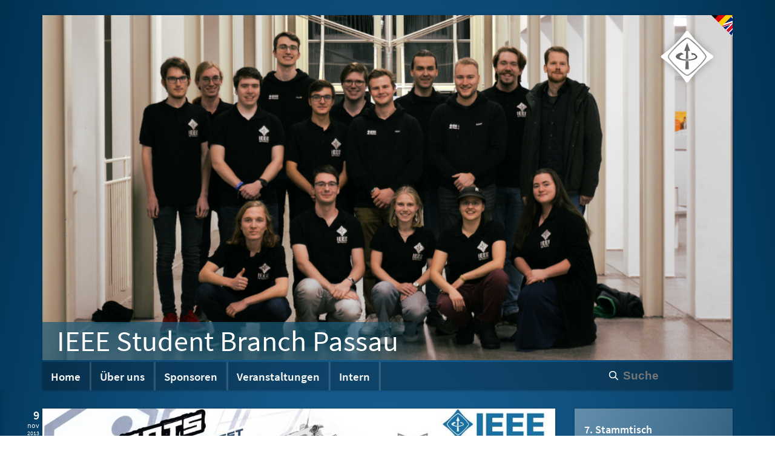

--- FILE ---
content_type: text/html
request_url: https://ieee.uni-passau.de/tag/jrobots.html
body_size: 3875
content:
<!DOCTYPE html>
<html lang="de">
<head>
<title>IEEE Student Branch Passau</title>
<meta charset="utf-8"/>
<!-- mobile meta (hooray!) -->
<meta content="True" name="HandheldFriendly"/>
<meta content="320" name="MobileOptimized"/>
<meta content="width=device-width, initial-scale=1.0" name="viewport"/>
<!-- icons & favicons (for more: http://www.jonathantneal.com/blog/understand-the-favicon/) -->
<link href="//ieee.uni-passau.de/theme/img/favicon/apple-icon-touch.png" rel="apple-touch-icon"/>
<link href="//ieee.uni-passau.de/theme/img/favicon/favicon.png" rel="icon"/>
<!--[if IE]>
    <link rel="shortcut icon" href="//ieee.uni-passau.de/theme/img/favicon/favicon.ico">
    <![endif]-->
<!-- or, set /favicon.ico for IE10 win -->
<meta content="#094164" name="msapplication-TileColor"/>
<meta content="//ieee.uni-passau.de/theme/img/favicon/win8-tile-icon.png" name="msapplication-TileImage"/>
<!-- stylesheets and fonts -->
<link href="//ieee.uni-passau.de/theme/css/style.min.css?3038a362" media="all" rel="stylesheet" type="text/css"/>
<!-- provide correct languages for search engines -->
<link href="//ieee.uni-passau.de/en/" hreflang="en-US" rel="alternate"/>
<link href="//ieee.uni-passau.de" hreflang="de-DE" rel="alternate"/>
<link href="//ieee.uni-passau.de/feeds/all.atom.xml" rel="alternate" title="IEEE Student Branch Passau Full Atom Feed" type="application/atom+xml"/>
<link href="//ieee.uni-passau.de/feeds/all.rss.xml" rel="alternate" title="IEEE Student Branch Passau Full RSS Feed" type="application/rss+xml"/>
<link href="//ieee.uni-passau.de/feeds/atom.xml" rel="alternate" title="IEEE Student Branch Passau Atom Feed" type="application/atom+xml"/>
<link href="//ieee.uni-passau.de/feeds/rss.xml" rel="alternate" title="IEEE Student Branch Passau RSS Feed" type="application/rss+xml"/>
<link href="//ieee.uni-passau.de/feeds/{slug}.tag.atom.xml" rel="alternate" title="IEEE Student Branch Passau Tags Atom Feed" type="application/atom+xml"/>
<link href="//ieee.uni-passau.de/feeds/{slug}.tag.rss.xml" rel="alternate" title="IEEE Student Branch Passau Tags RSS Feed" type="application/rss+xml"/>
</head>
<body>
<!-- begin header -->
<div id="container">
<header class="header" role="banner">
<div class="wrap clearfix" id="inner-header">
<div class="heading">
<a class="lang-link" href="//ieee.uni-passau.de/en/tag/jrobots.html" title="View translated page"></a>
<a href="//ieee.uni-passau.de" rel="nofollow">
<span class="logo" style="background-image: url(//ieee.uni-passau.de/uploads/header/ieee-logo.svg);"></span>
<img class="image-process-header-image header-image attachment-flatdesign_header_image wp-post-image" height="300" sizes="(max-width: 1920px) 100vw, (max-width: 1140px) 100vw, (max-width: 570px) 100vw" src="//ieee.uni-passau.de/uploads/header/derivatives/header-image/1920w/branch_header.png" srcset="//ieee.uni-passau.de/uploads/header/derivatives/header-image/1920w/branch_header.png 1920w, //ieee.uni-passau.de/uploads/header/derivatives/header-image/1140w/branch_header.png 1140w, //ieee.uni-passau.de/uploads/header/derivatives/header-image/570w/branch_header.png 570w" width="1140"/>
<h1 class="title">IEEE Student Branch Passau</h1>
</a>
</div>
<nav role="navigation">
<ul class="nav top-nav clearfix" id="menu-hauptmenue">
<li class="menu-item menu-item-type-post_type menu-item-object-page"><a href="//ieee.uni-passau.de">Home</a></li>
<li class="menu-item menu-item-type-post_type menu-item-object-page"><a href="//ieee.uni-passau.de/pages/about-us">Über uns</a>
<ul class="sub-menu">
<li class="menu-item menu-item-type-post_type menu-item-object-page"><a href="//ieee.uni-passau.de/pages/becoming-a-member">Mitglied werden</a></li>
<li class="menu-item menu-item-type-post_type menu-item-object-page"><a href="//ieee.uni-passau.de/pages/board">Vorstand</a></li>
<li class="menu-item menu-item-type-post_type menu-item-object-page"><a href="//ieee.uni-passau.de/pages/contact">Kontakt/Impressum</a></li>
</ul>
</li>
<li class="menu-item menu-item-type-post_type menu-item-object-page"><a href="//ieee.uni-passau.de/pages/sponsors">Sponsoren</a>
<ul class="sub-menu">
</ul>
</li>
<li class="menu-item menu-item-type-post_type menu-item-object-page"><span style="display:block; font-size: 1.2em; font-weight:bold; padding:.5em .75em;border-left:none;border-bottom:none">Veranstaltungen</span>
<ul class="sub-menu">
<li class="menu-item menu-item-type-post_type menu-item-object-page"><a href="//ieee.uni-passau.de/tag/workshop.html">Workshops</a></li>
<li class="menu-item menu-item-type-post_type menu-item-object-page"><a href="//ieee.uni-passau.de/tag/talk.html">Vorträge</a></li>
<li class="menu-item menu-item-type-post_type menu-item-object-page"><a href="//ieee.uni-passau.de/tag/profs-in-person.html">Profs in Person</a></li>
<li class="menu-item menu-item-type-post_type menu-item-object-page"><a href="//ieee.uni-passau.de/tag/competition.html">Wettbewerbe</a></li>
<li class="menu-item menu-item-type-post_type menu-item-object-page"><a href="//ieee.uni-passau.de/tag/misc.html">Verschiedenes</a></li>
</ul>
</li>
<li class="menu-item menu-item-type-post_type menu-item-object-page"><span style="display:block; font-size: 1.2em; font-weight:bold; padding:.5em .75em;border-left:none;border-bottom:none">Intern</span>
<ul class="sub-menu">
<li class="menu-item menu-item-type-post_type menu-item-object-page"><a href="https://wiki.ieee.uni-passau.de">Wiki</a></li>
<li class="menu-item menu-item-type-post_type menu-item-object-page"><a href="https://git.ieee.uni-passau.de">Gitlab</a></li>
<li class="menu-item menu-item-type-post_type menu-item-object-page"><a href="https://cloud.ieee.uni-passau.de">Nextcloud</a></li>
</ul>
</li><li class="menu-item menu-item-type-search menu-search" id="menu-search"><form action="//ieee.uni-passau.de/search.html" class="navbar-search" onsubmit="return validateForm(this.elements['q'].value);"> <input class="search-query" id="tipue_search_input" name="q" placeholder="Suche" type="text"/></form></li>
</ul>
</nav>
<div id="menu-toggle" style="display: none;">Zeige Menü</div>
</div>
</header>
<!-- end header -->
<!-- begin content section -->
<div id="content">
<div class="wrap clearfix" id="inner-content">
<div class="ninecol grid_first clearfix" id="main" role="main">
<!-- begin overview pages -->
<article class="clearfix status-publish has-post-thumbnail hentry" role="article">
<header class="article-header">
<time class="updated article-date" datetime="2013-11-09T11:37:00+01:00" pubdate="pubdate">
<span class="article-date-day">9</span>
<span class="article-date-month">Nov</span>
<span class="article-date-year">2013</span>
</time>
<a href="//ieee.uni-passau.de/blog/jrobots-2013" rel="bookmark">
<img alt="banner" class="attachment-flatdesign_post_preview size-flatdesign_post_preview wp-post-image image-process-preview-header-image" height="222" sizes="(min-width: 425px) 80vw, (max-width: 424px) 100vw" src="//ieee.uni-passau.de/uploads/header/derivatives/preview-header-image/1280w/JRobots2011_Banner.jpg" srcset="//ieee.uni-passau.de/uploads/header/derivatives/preview-header-image/1280w/JRobots2011_Banner.jpg 1280w, //ieee.uni-passau.de/uploads/header/derivatives/preview-header-image/847w/JRobots2011_Banner.jpg 847w, //ieee.uni-passau.de/uploads/header/derivatives/preview-header-image/424w/JRobots2011_Banner.jpg 424w" width="847"/>
<h2 class="h2 post-title">JRobots Contest</h2>
</a>
</header>
<section class="entry-content clearfix">
<div class="section" id="jrobot-coding-convention">
<h2>JRobot Coding Convention</h2>
<div class="figure align-left">
<a class="reference external image-reference" href="////ieee.uni-passau.de/uploads/2014/02/JRobots_Arena.jpg">
<img alt="Das aktuelle JRobots-Framework" src="////ieee.uni-passau.de/uploads/2014/02/JRobots_Arena.jpg" style="width: 300px; height: 163px;"/>
</a>
<p class="caption">Das aktuelle JRobots-Framework</p>
</div>
<p>Ein Team, ein Robot, eine Arena. In vier Stunden entwickeln die
Teilnehmer einen Steuerungsalgorithmus für einen Java-Bot -
Zielerfassung, Wegberechnung und alles, was einem Robot sonst noch hilft
sich zu behaupten.</p>
<p>Eurem Bot stehen Methoden zum Bewegen zur Verfügung, mit dem Radar könnt
ihr nach …</p></div>
</section>
<!-- begin article footer -->
<footer class="article-footer">
<div class="tag-footer">
<div class="tags grid_last">
<span class="tags-title dashicons dashicons-tag"></span>
<span class="the-tags">
<a href="//ieee.uni-passau.de/tag/competition.html">Competition</a>, <a href="//ieee.uni-passau.de/tag/jrobots.html">JRobots</a>, <a href="//ieee.uni-passau.de/tag/java.html">Java</a> </span>
</div>
</div>
</footer>
<!-- end article footer -->
</article>
<!-- begin overview pages -->
<article class="clearfix status-publish has-post-thumbnail hentry" role="article">
<header class="article-header">
<time class="updated article-date" datetime="2012-06-30T13:37:00+02:00" pubdate="pubdate">
<span class="article-date-day">30</span>
<span class="article-date-month">Jun</span>
<span class="article-date-year">2012</span>
</time>
<a href="//ieee.uni-passau.de/blog/jrobots-2012" rel="bookmark">
<img alt="banner" class="attachment-flatdesign_post_preview size-flatdesign_post_preview wp-post-image image-process-preview-header-image" height="222" sizes="(min-width: 425px) 80vw, (max-width: 424px) 100vw" src="//ieee.uni-passau.de/uploads/header/derivatives/preview-header-image/1280w/JRobots2011_Banner.jpg" srcset="//ieee.uni-passau.de/uploads/header/derivatives/preview-header-image/1280w/JRobots2011_Banner.jpg 1280w, //ieee.uni-passau.de/uploads/header/derivatives/preview-header-image/847w/JRobots2011_Banner.jpg 847w, //ieee.uni-passau.de/uploads/header/derivatives/preview-header-image/424w/JRobots2011_Banner.jpg 424w" width="847"/>
<h2 class="h2 post-title">JRobots</h2>
</a>
</header>
<section class="entry-content clearfix">
<p>Herzlichen Dank an unseren Sponsor <a class="reference external" href="/de/sponsoren/#cipsoft">CipSoft</a>
für das Sponsoring der Preise und der Pizza!</p>
<div class="section" id="jrobot-coding-convention">
<h2>JRobot Coding Convention</h2>
<p><a class="reference external image-reference" href="////ieee.uni-passau.de/uploads/2014/02/JRobots_Arena.jpg"><img alt="Das aktuelle JRobots-Framework" class="size-full wp-image-308" src="////ieee.uni-passau.de/uploads/2014/02/JRobots_Arena.jpg" style="width: 300px; height: 163px;"/></a></p>
<p>Ein Team, ein Robot, eine Arena. In vier Stunden entwickeln die
Teilnehmer einen Steuerungsalgorithmus für einen Java-Bot -
Zielerfassung, Wegberechnung und alles, was einem Robot sonst noch hilft
sich zu behaupten.</p>
<p>Eurem Bot stehen …</p></div>
</section>
<!-- begin article footer -->
<footer class="article-footer">
<div class="tag-footer">
<div class="tags grid_last">
<span class="tags-title dashicons dashicons-tag"></span>
<span class="the-tags">
<a href="//ieee.uni-passau.de/tag/competition.html">Competition</a>, <a href="//ieee.uni-passau.de/tag/jrobots.html">JRobots</a>, <a href="//ieee.uni-passau.de/tag/java.html">Java</a> </span>
</div>
</div>
</footer>
<!-- end article footer -->
</article>
<!-- begin overview pages -->
<article class="clearfix status-publish has-post-thumbnail hentry" role="article">
<header class="article-header">
<time class="updated article-date" datetime="2011-07-02T13:37:00+02:00" pubdate="pubdate">
<span class="article-date-day">2</span>
<span class="article-date-month">Jul</span>
<span class="article-date-year">2011</span>
</time>
<a href="//ieee.uni-passau.de/blog/jrobots-2011" rel="bookmark">
<img alt="banner" class="attachment-flatdesign_post_preview size-flatdesign_post_preview wp-post-image image-process-preview-header-image" height="222" sizes="(min-width: 425px) 80vw, (max-width: 424px) 100vw" src="//ieee.uni-passau.de/uploads/header/derivatives/preview-header-image/1280w/JRobots2011_Banner.jpg" srcset="//ieee.uni-passau.de/uploads/header/derivatives/preview-header-image/1280w/JRobots2011_Banner.jpg 1280w, //ieee.uni-passau.de/uploads/header/derivatives/preview-header-image/847w/JRobots2011_Banner.jpg 847w, //ieee.uni-passau.de/uploads/header/derivatives/preview-header-image/424w/JRobots2011_Banner.jpg 424w" width="847"/>
<h2 class="h2 post-title">JRobots</h2>
</a>
</header>
<section class="entry-content clearfix">
<p>Herzlichen Dank an unseren Sponsor <a class="reference external" href="/de/sponsoren/#cipsoft">CipSoft</a>
für das Sponsoring der Preise und der Pizza!</p>
<div class="section" id="jrobot-coding-convention">
<h2>JRobot Coding Convention</h2>
<p><a class="reference external image-reference" href="////ieee.uni-passau.de/uploads/2014/02/JRobots_Arena.jpg"><img alt="Das aktuelle JRobots-Framework" class="size-full wp-image-308" src="////ieee.uni-passau.de/uploads/2014/02/JRobots_Arena.jpg" style="width: 300px; height: 163px;"/></a></p>
<p>Ein Team, ein Robot, eine Arena. In vier Stunden entwickeln die
Teilnehmer einen Steuerungsalgorithmus für einen Java-Bot -
Zielerfassung, Wegberechnung und alles, was einem Robot sonst noch hilft
sich zu behaupten.</p>
<p>Eurem Bot stehen …</p></div>
</section>
<!-- begin article footer -->
<footer class="article-footer">
<div class="tag-footer">
<div class="tags grid_last">
<span class="tags-title dashicons dashicons-tag"></span>
<span class="the-tags">
<a href="//ieee.uni-passau.de/tag/jrobots.html">JRobots</a>, <a href="//ieee.uni-passau.de/tag/competition.html">Competition</a>, <a href="//ieee.uni-passau.de/tag/java.html">Java</a> </span>
</div>
</div>
</footer>
<!-- end article footer -->
</article>
<!-- begin overview pages -->
<article class="clearfix status-publish has-post-thumbnail hentry" role="article">
<header class="article-header">
<time class="updated article-date" datetime="2010-05-01T13:37:00+02:00" pubdate="pubdate">
<span class="article-date-day">1</span>
<span class="article-date-month">May</span>
<span class="article-date-year">2010</span>
</time>
<a href="//ieee.uni-passau.de/blog/jrobots-2010" rel="bookmark">
<img alt="banner" class="attachment-flatdesign_post_preview size-flatdesign_post_preview wp-post-image image-process-preview-header-image" height="222" sizes="(min-width: 425px) 80vw, (max-width: 424px) 100vw" src="//ieee.uni-passau.de/uploads/header/derivatives/preview-header-image/1280w/JRobots2011_Banner.jpg" srcset="//ieee.uni-passau.de/uploads/header/derivatives/preview-header-image/1280w/JRobots2011_Banner.jpg 1280w, //ieee.uni-passau.de/uploads/header/derivatives/preview-header-image/847w/JRobots2011_Banner.jpg 847w, //ieee.uni-passau.de/uploads/header/derivatives/preview-header-image/424w/JRobots2011_Banner.jpg 424w" width="847"/>
<h2 class="h2 post-title">JRobots</h2>
</a>
</header>
<section class="entry-content clearfix">
<div class="section" id="jrobot-coding-convention">
<h2>JRobot Coding Convention</h2>
<p><a class="reference external image-reference" href="////ieee.uni-passau.de/uploads/2014/02/JRobots_Arena.jpg"><img alt="Das aktuelle JRobots-Framework" class="size-full wp-image-308" src="////ieee.uni-passau.de/uploads/2014/02/JRobots_Arena.jpg" style="width: 300px; height: 163px;"/></a></p>
<p>Ein Team, ein Robot, eine Arena. In vier Stunden entwickeln die
Teilnehmer einen Steuerungsalgorithmus für einen Java-Bot -
Zielerfassung, Wegberechnung und alles, was einem Robot sonst noch hilft
sich zu behaupten.</p>
<p>Eurem Bot stehen Methoden zum Bewegen zur Verfügung, mit dem Radar könnt
ihr nach Gegnern suchen und …</p></div>
</section>
<!-- begin article footer -->
<footer class="article-footer">
<div class="tag-footer">
<div class="tags grid_last">
<span class="tags-title dashicons dashicons-tag"></span>
<span class="the-tags">
<a href="//ieee.uni-passau.de/tag/jrobots.html">JRobots</a>, <a href="//ieee.uni-passau.de/tag/competition.html">Competition</a>, <a href="//ieee.uni-passau.de/tag/java.html">Java</a> </span>
</div>
</div>
</footer>
<!-- end article footer -->
</article>
<!-- begin overview pages -->
<article class="clearfix status-publish has-post-thumbnail hentry" role="article">
<header class="article-header">
<time class="updated article-date" datetime="2008-12-13T13:37:00+01:00" pubdate="pubdate">
<span class="article-date-day">13</span>
<span class="article-date-month">Dec</span>
<span class="article-date-year">2008</span>
</time>
<a href="//ieee.uni-passau.de/blog/jrobots-4" rel="bookmark">
<img alt="banner" class="attachment-flatdesign_post_preview size-flatdesign_post_preview wp-post-image image-process-preview-header-image" height="222" sizes="(min-width: 425px) 80vw, (max-width: 424px) 100vw" src="//ieee.uni-passau.de/uploads/header/derivatives/preview-header-image/1280w/JRobots2011_Banner.jpg" srcset="//ieee.uni-passau.de/uploads/header/derivatives/preview-header-image/1280w/JRobots2011_Banner.jpg 1280w, //ieee.uni-passau.de/uploads/header/derivatives/preview-header-image/847w/JRobots2011_Banner.jpg 847w, //ieee.uni-passau.de/uploads/header/derivatives/preview-header-image/424w/JRobots2011_Banner.jpg 424w" width="847"/>
<h2 class="h2 post-title">JRobots</h2>
</a>
</header>
<section class="entry-content clearfix">
<div class="section" id="jrobot-coding-convention">
<h2>JRobot Coding Convention</h2>
<p><a class="reference external image-reference" href="////ieee.uni-passau.de/uploads/2014/02/JRobots_Arena.jpg"><img alt="Das aktuelle JRobots-Framework" class="size-full wp-image-308" src="////ieee.uni-passau.de/uploads/2014/02/JRobots_Arena.jpg" style="width: 300px; height: 163px;"/></a></p>
<p>Ein Team, ein Robot, eine Arena. In vier Stunden entwickeln die
Teilnehmer einen Steuerungsalgorithmus für einen Java-Bot -
Zielerfassung, Wegberechnung und alles, was einem Robot sonst noch hilft
sich zu behaupten.</p>
<p>Eurem Bot stehen Methoden zum Bewegen zur Verfügung, mit dem Radar könnt
ihr nach Gegnern suchen und …</p></div>
</section>
<!-- begin article footer -->
<footer class="article-footer">
<div class="tag-footer">
<div class="tags grid_last">
<span class="tags-title dashicons dashicons-tag"></span>
<span class="the-tags">
<a href="//ieee.uni-passau.de/tag/jrobots.html">JRobots</a>, <a href="//ieee.uni-passau.de/tag/competition.html">Competition</a>, <a href="//ieee.uni-passau.de/tag/java.html">Java</a> </span>
</div>
</div>
</footer>
<!-- end article footer -->
</article>
<!-- begin overview pages -->
<article class="clearfix status-publish has-post-thumbnail hentry" role="article">
<header class="article-header">
<time class="updated article-date" datetime="2007-12-15T13:37:00+01:00" pubdate="pubdate">
<span class="article-date-day">15</span>
<span class="article-date-month">Dec</span>
<span class="article-date-year">2007</span>
</time>
<a href="//ieee.uni-passau.de/blog/jrobots-5" rel="bookmark">
<img alt="banner" class="attachment-flatdesign_post_preview size-flatdesign_post_preview wp-post-image image-process-preview-header-image" height="222" sizes="(min-width: 425px) 80vw, (max-width: 424px) 100vw" src="//ieee.uni-passau.de/uploads/header/derivatives/preview-header-image/1280w/JRobots2011_Banner.jpg" srcset="//ieee.uni-passau.de/uploads/header/derivatives/preview-header-image/1280w/JRobots2011_Banner.jpg 1280w, //ieee.uni-passau.de/uploads/header/derivatives/preview-header-image/847w/JRobots2011_Banner.jpg 847w, //ieee.uni-passau.de/uploads/header/derivatives/preview-header-image/424w/JRobots2011_Banner.jpg 424w" width="847"/>
<h2 class="h2 post-title">JRobots</h2>
</a>
</header>
<section class="entry-content clearfix">
<div class="section" id="jrobot-coding-convention">
<h2>JRobot Coding Convention</h2>
<p><a class="reference external image-reference" href="////ieee.uni-passau.de/uploads/2014/02/JRobots_Arena.jpg"><img alt="Das aktuelle JRobots-Framework" class="size-full wp-image-308" src="////ieee.uni-passau.de/uploads/2014/02/JRobots_Arena.jpg" style="width: 300px; height: 163px;"/></a></p>
<p>Ein Team, ein Robot, eine Arena. In vier Stunden entwickeln die
Teilnehmer einen Steuerungsalgorithmus für einen Java-Bot -
Zielerfassung, Wegberechnung und alles, was einem Robot sonst noch hilft
sich zu behaupten.</p>
<p>Eurem Bot stehen Methoden zum Bewegen zur Verfügung, mit dem Radar könnt
ihr nach Gegnern suchen und …</p></div>
</section>
<!-- begin article footer -->
<footer class="article-footer">
<div class="tag-footer">
<div class="tags grid_last">
<span class="tags-title dashicons dashicons-tag"></span>
<span class="the-tags">
<a href="//ieee.uni-passau.de/tag/jrobots.html">JRobots</a>, <a href="//ieee.uni-passau.de/tag/competition.html">Competition</a>, <a href="//ieee.uni-passau.de/tag/java.html">Java</a> </span>
</div>
</div>
</footer>
<!-- end article footer -->
</article>
<!-- begin overview pages -->
<article class="clearfix status-publish has-post-thumbnail hentry" role="article">
<header class="article-header">
<time class="updated article-date" datetime="2005-05-21T13:37:00+02:00" pubdate="pubdate">
<span class="article-date-day">21</span>
<span class="article-date-month">May</span>
<span class="article-date-year">2005</span>
</time>
<a href="//ieee.uni-passau.de/blog/jrobots-3-0" rel="bookmark">
<img alt="banner" class="attachment-flatdesign_post_preview size-flatdesign_post_preview wp-post-image image-process-preview-header-image" height="222" sizes="(min-width: 425px) 80vw, (max-width: 424px) 100vw" src="//ieee.uni-passau.de/uploads/header/derivatives/preview-header-image/1280w/JRobots2011_Banner.jpg" srcset="//ieee.uni-passau.de/uploads/header/derivatives/preview-header-image/1280w/JRobots2011_Banner.jpg 1280w, //ieee.uni-passau.de/uploads/header/derivatives/preview-header-image/847w/JRobots2011_Banner.jpg 847w, //ieee.uni-passau.de/uploads/header/derivatives/preview-header-image/424w/JRobots2011_Banner.jpg 424w" width="847"/>
<h2 class="h2 post-title">JRobots 3.0</h2>
</a>
</header>
<section class="entry-content clearfix">
<div class="section" id="jrobot-coding-convention">
<h2>JRobot Coding Convention</h2>
<p><a class="reference external image-reference" href="////ieee.uni-passau.de/uploads/2014/02/JRobots_Arena.jpg"><img alt="Das aktuelle JRobots-Framework" class="size-full wp-image-308" src="////ieee.uni-passau.de/uploads/2014/02/JRobots_Arena.jpg" style="width: 300px; height: 163px;"/></a></p>
<p>Ein Team, ein Robot, eine Arena. In vier Stunden entwickeln die
Teilnehmer einen Steuerungsalgorithmus für einen Java-Bot -
Zielerfassung, Wegberechnung und alles, was einem Robot sonst noch hilft
sich zu behaupten.</p>
<p>Eurem Bot stehen Methoden zum Bewegen zur Verfügung, mit dem Radar könnt
ihr nach Gegnern suchen und …</p></div>
</section>
<!-- begin article footer -->
<footer class="article-footer">
<div class="tag-footer">
<div class="tags grid_last">
<span class="tags-title dashicons dashicons-tag"></span>
<span class="the-tags">
<a href="//ieee.uni-passau.de/tag/jrobots.html">JRobots</a>, <a href="//ieee.uni-passau.de/tag/competition.html">Competition</a>, <a href="//ieee.uni-passau.de/tag/java.html">Java</a> </span>
</div>
</div>
</footer>
<!-- end article footer -->
</article>
<!-- begin overview pages -->
<article class="clearfix status-publish has-post-thumbnail hentry" role="article">
<header class="article-header">
<time class="updated article-date" datetime="2003-12-13T13:37:00+01:00" pubdate="pubdate">
<span class="article-date-day">13</span>
<span class="article-date-month">Dec</span>
<span class="article-date-year">2003</span>
</time>
<a href="//ieee.uni-passau.de/blog/jrobots-2-0" rel="bookmark">
<img alt="banner" class="attachment-flatdesign_post_preview size-flatdesign_post_preview wp-post-image image-process-preview-header-image" height="222" sizes="(min-width: 425px) 80vw, (max-width: 424px) 100vw" src="//ieee.uni-passau.de/uploads/header/derivatives/preview-header-image/1280w/JRobots2011_Banner.jpg" srcset="//ieee.uni-passau.de/uploads/header/derivatives/preview-header-image/1280w/JRobots2011_Banner.jpg 1280w, //ieee.uni-passau.de/uploads/header/derivatives/preview-header-image/847w/JRobots2011_Banner.jpg 847w, //ieee.uni-passau.de/uploads/header/derivatives/preview-header-image/424w/JRobots2011_Banner.jpg 424w" width="847"/>
<h2 class="h2 post-title">JRobots 2.0</h2>
</a>
</header>
<section class="entry-content clearfix">
<div class="section" id="jrobot-coding-convention">
<h2>JRobot Coding Convention</h2>
<p><a class="reference external image-reference" href="////ieee.uni-passau.de/uploads/2014/02/JRobots_Arena.jpg"><img alt="Das aktuelle JRobots-Framework" class="size-full wp-image-308" src="////ieee.uni-passau.de/uploads/2014/02/JRobots_Arena.jpg" style="width: 300px; height: 163px;"/></a></p>
<p>Ein Team, ein Robot, eine Arena. In vier Stunden entwickeln die
Teilnehmer einen Steuerungsalgorithmus für einen Java-Bot -
Zielerfassung, Wegberechnung und alles, was einem Robot sonst noch hilft
sich zu behaupten.</p>
<p>Eurem Bot stehen Methoden zum Bewegen zur Verfügung, mit dem Radar könnt
ihr nach Gegnern suchen und …</p></div>
</section>
<!-- begin article footer -->
<footer class="article-footer">
<div class="tag-footer">
<div class="tags grid_last">
<span class="tags-title dashicons dashicons-tag"></span>
<span class="the-tags">
<a href="//ieee.uni-passau.de/tag/jrobots.html">JRobots</a>, <a href="//ieee.uni-passau.de/tag/competition.html">Competition</a>, <a href="//ieee.uni-passau.de/tag/java.html">Java</a> </span>
</div>
</div>
</footer>
<!-- end article footer -->
</article>
<div class="paginator">
Seite 1 / 1
</div>
<!-- end overview pages --> </div>
<!-- begin sidebar -->
<div class="sidebar threecol grid_last clearfix" id="sidebar1" role="complementary">
<!-- events -->
<div class="widget widget_em_widget" id="em_widget-2">
<ul> <li><h3><a href="//ieee.uni-passau.de/blog/ws2526-meeting-7" title="7. Stammtisch">7. Stammtisch</a></h3>
<span class="date dashicons dashicons-calendar">  
 
	    				      26.01.2026 18:00
 
				      </span>
<span class="location dashicons dashicons-location">  242 (IM)</span>
</li>
</ul>
<hr style="border: 0; height: 1px; border-top: 1px solid white;"/>
<div>
<a class="em_widget_link" href="//ieee.uni-passau.de/events.ics"><span class="dashicons dashicons-rss"></span> Abonnieren (ical)</a>
</div>
</div>
<!-- social media links -->
<div class="clearfix">
<div class="widget widget_flatdesign_social-media-widget sixcol clearfix grid_first">
<a href="https://www.instagram.com/ieeesbpassau"><img src="//ieee.uni-passau.de/theme/img/icons/instagram.png"/></a>
</div>
<div class="widget widget_flatdesign_social-media-widget sixcol clearfix">
<a href="https://www.facebook.com/IEEEPassau"><img src="//ieee.uni-passau.de/theme/img/icons/facebook.png"/></a>
</div>
<div class="widget widget_flatdesign_social-media-widget sixcol clearfix grid_first">
<a href="https://twitter.com/IEEEPassau"><img src="//ieee.uni-passau.de/theme/img/icons/twitter.png"/></a>
</div>
<div class="widget widget_flatdesign_social-media-widget sixcol clearfix">
<a href="//ieee.uni-passau.de/feeds/all-de.atom.xml"><img src="//ieee.uni-passau.de/theme/img/icons/rss.png"/></a>
</div>
</div>
</div>
<!-- end sidebar -->
</div>
</div>
<!-- end content section -->
</div>
<!-- begin footer -->
<footer class="footer" role="contentinfo">
<div class="wrap clearfix" id="inner-footer">
<div class="ninecol grid_first" id="footer-widgets">
<div class="widget widget_text_icl" id="text_icl-2">
<h4 class="widgettitle">Wir danken unseren Sponsoren</h4>
<div class="textwidget">
<a href="//ieee.uni-passau.de/pages/sponsors"><img src="//ieee.uni-passau.de/uploads/sponsors/itestra.png" style="height: 50px; margin-right:3%;margin-bottom:1%"/></a>
<a href="//ieee.uni-passau.de/pages/sponsors"><img src="//ieee.uni-passau.de/uploads/sponsors/micro-epsilon.png" style="height: 50px; margin-right:3%;margin-bottom:1%"/></a>
<a href="//ieee.uni-passau.de/pages/sponsors"><img src="//ieee.uni-passau.de/uploads/sponsors/msgLogo.png" style="height: 50px; margin-right:3%;margin-bottom:1%"/></a>
</div> <!-- end #textwidget -->
</div>
</div> <!-- end #footer-widgets -->
<div class="threecol grid_last" id="footer-links">
<nav role="navigation">
<ul class="nav footer-nav clearfix" id="menu-footer-de">
<li class="menu-item menu-item-type-custom menu-item-object-custom menu-item-135" id="menu-item-135"><a href="https://www.uni-passau.de">Universität Passau</a></li>
<li class="menu-item menu-item-type-custom menu-item-object-custom menu-item-136" id="menu-item-136"><a href="//ieee.uni-passau.de/pages/contact">Impressum und Datenschutzerklärung</a></li>
</ul>
</nav>
</div> <!-- end #footer-links -->
</div> <!-- end #inner-footer -->
</footer>
<!-- end footer -->
<!-- scripts (no more other content)-->
<script src="//ieee.uni-passau.de/theme/js/packed.js?eb1b9c2d"></script>
<script>
        function validateForm(query) {
            return (query.length > 0);
        }

	
    </script>
</body>
<!-- Build date: 2026-01-24 19:30:11 CET+0100 -->
<!-- GIT log msg:
commit 883f589e6703fd08da71d7336777b2722e9bf150
Author: Eric Wendland <ieee@tionis.dev>
Date:   Mon Jan 12 14:09:11 2026 +0100

    Merge branch 'master' into 'master'
    
    Add Pen & Paper night announcement
    
    See merge request IEEE-SB/member/pelican/pelican-ieee-passau!28

-->
</html>

--- FILE ---
content_type: image/svg+xml
request_url: https://ieee.uni-passau.de/theme/img/shadow.svg
body_size: 345
content:
<?xml version="1.0" encoding="UTF-8" standalone="no"?>
<svg height="0" xmlns="http://www.w3.org/2000/svg">
    <filter id="drop-shadow">
        <feGaussianBlur in="SourceAlpha" stdDeviation="10"/>
        <feOffset dx="0" dy="0" result="offsetblur"/>
        <feFlood flood-color="rgba(0,0,0,0.8)"/>
        <feComposite in2="offsetblur" operator="in"/>
        <feMerge>
        <feMergeNode/>
        <feMergeNode in="SourceGraphic"/>
        </feMerge>
    </filter>
</svg>


--- FILE ---
content_type: image/svg+xml
request_url: https://ieee.uni-passau.de/uploads/header/ieee-logo.svg
body_size: 5010
content:
<?xml version="1.0" encoding="UTF-8" standalone="no"?>
<!-- Created with Inkscape (http://www.inkscape.org/) -->

<svg
   xmlns:dc="http://purl.org/dc/elements/1.1/"
   xmlns:cc="http://creativecommons.org/ns#"
   xmlns:rdf="http://www.w3.org/1999/02/22-rdf-syntax-ns#"
   xmlns:svg="http://www.w3.org/2000/svg"
   xmlns="http://www.w3.org/2000/svg"
   xmlns:sodipodi="http://sodipodi.sourceforge.net/DTD/sodipodi-0.dtd"
   xmlns:inkscape="http://www.inkscape.org/namespaces/inkscape"
   width="343pt"
   height="340pt"
   id="svg3833"
   version="1.1"
   inkscape:version="0.48.4 r9939"
   sodipodi:docname="ieee-logo.svg">
  <defs
     id="defs3835" />
  <sodipodi:namedview
     pagecolor="#ffffff"
     bordercolor="#666666"
     borderopacity="1.0"
     inkscape:pageopacity="0.0"
     inkscape:pageshadow="2"
     inkscape:zoom="0.8"
     inkscape:cx="-6.875"
     inkscape:cy="210"
     inkscape:document-units="pt"
     inkscape:current-layer="layer1"
     id="namedview3837"
     showgrid="false"
     inkscape:window-width="729"
     inkscape:window-height="573"
     inkscape:window-x="507"
     inkscape:window-y="69"
     inkscape:window-maximized="0" />
  <metadata
     id="metadata3839">
    <rdf:RDF>
      <cc:Work
         rdf:about="">
        <dc:format>image/svg+xml</dc:format>
        <dc:type
           rdf:resource="http://purl.org/dc/dcmitype/StillImage" />
        <dc:title />
      </cc:Work>
    </rdf:RDF>
  </metadata>
  <g
     inkscape:label="Layer 1"
     inkscape:groupmode="layer"
     id="layer1">
    <g
       id="g3036"
       transform="matrix(0.32849804,0,0,-0.32849804,-29.615748,480.23536)"
       style="fill:#a4a4a4;fill-opacity:1">
      <path
         inkscape:connector-curvature="0"
         d="m 818.77,1354.24 c 38.593,-48.96 79.199,-100.22 120.964,-146.59 l 103.106,-107.71 c 93.31,-92.74 192.38,-174.53 298.66,-246.823 l 3.45,-0.566 c 13.53,-8.645 22.76,-24.199 24.19,-40.039 -0.57,-34.27 -40.03,-41.184 -60.76,-59.61 -206.5,-149.765 -391.4,-335.234 -537.13,-541.73 l -11.797,-11.805 c -11.816,-7.207 -27.082,-4.328 -39.465,0 -15.84,5.176 -17.566,22.461 -27.644,33.113 -32.254,50.11 -73.442,97.063 -108.574,143.711 -20.739,21.028 -38.02,43.204 -59.332,65.664 -119.809,131.329 -254.59,246.536 -395.426,343.586 -10.078,10.079 -18.43,23.329 -13.821,39.454 4.321,17.859 25.051,28.515 38.879,39.46 175.969,120.668 337.246,278.205 473.473,446.975 l 84.961,110.6 c 11.226,8.63 26.207,15.84 40.035,9.78 6.328,-1.73 13.535,-7.48 19.297,-10.94 l 46.934,-66.53 z m -121.528,-94.75 c -39.746,-28.51 -77.476,-57.6 -115.488,-90.43 -3.172,-2.02 -6.914,-6.33 -8.934,-8.35 -88.41,-78.92 -175.965,-165.319 -247.39,-256.323 -20.16,-26.211 -41.469,-51.836 -49.25,-82.949 -0.285,-16.704 2.304,-32.247 11.23,-44.922 60.485,-90.149 140.547,-176.25 220.324,-250.274 68.832,-61.347 135.075,-128.73 213.692,-169.922 25.926,-12.09 55.019,2.02 76.609,17.285 106.848,75.165 202.175,169.336 292.605,266.68 41.76,51.27 89.57,98.211 113.19,156.973 6.34,23.32 -3.74,43.191 -15.26,60.762 -70.56,100.8 -156.38,196.12 -248.836,281.95 l -6.043,3.46 c -33.418,32.25 -71.425,63.93 -108.007,91.87 -34.844,29.66 -86.973,56.45 -128.442,24.19"
         style="fill:#ffffff;fill-opacity:1;fill-rule:nonzero;stroke:none"
         id="path3046" />
      <path
         inkscape:connector-curvature="0"
         d="M 825.684,1199.59 C 952.695,1097.34 1072.5,980.422 1163.8,848.234 c 11.51,-16.992 16.71,-43.5 6.34,-62.793 -23.62,-39.457 -55.59,-75.449 -85.82,-112.031 l 0,-2.012 C 1008.86,591.047 929.082,508.391 842.969,440.422 800.918,414.785 762.324,358.918 708.184,393.469 584.918,483.625 466.84,595.656 366.902,715.754 c -16.992,26.48 -43.488,48.086 -55.297,78.047 -16.414,40.605 19.875,69.683 40.614,100.222 101.945,125.847 228.668,249.117 360.285,340.117 42.34,28.81 80.348,-11.51 113.18,-34.55 z m -86.399,-48.39 -11.512,-36.86 -57.609,-165.027 c 14.402,-1.442 32.258,0 46.367,-1.442 l 0,-1.433 -8.347,-186.622 1.441,-2.023 c 18.43,-1.727 41.469,-2.586 60.188,0.578 l 0,2.879 -7.489,181.152 1.153,6.047 50.683,0.864 c -25.332,66.817 -49.816,134.207 -73.437,201.887 l -1.438,0 z M 543.16,892.578 c -32.258,-16.121 -79.777,-40.613 -74.59,-84.961 6.907,-24.187 33.118,-39.746 53.852,-49.824 114.625,-50.398 266.687,-52.129 387.656,-14.402 29.942,11.523 69.981,28.218 75.449,64.804 -0.293,30.235 -32.257,49.246 -55.293,60.762 l 0,1.445 c 8.067,3.164 17.274,6.055 25.625,6.914 l 0,0.86 c -40.605,7.195 -79.765,17.859 -118.945,28.23 7.5,-17.285 12.969,-35.429 19.297,-53.289 11.816,3.75 23.906,6.629 36.582,8.36 20.73,-8.067 50.398,-19.59 53.281,-45.508 2.305,-24.192 -24.199,-35.996 -40.898,-45.793 -88.711,-32.254 -188.645,-35.418 -281.09,-10.946 -25.629,8.067 -62.492,18.438 -65.664,50.977 18.144,42.91 65.09,51.844 104.258,62.207 -20.16,12.957 -40.61,24.481 -60.196,38.887 -21.019,-1.153 -40.316,-10.371 -59.324,-18.723 z M 707.031,706.535 c -3.457,-66.25 -4.32,-127.59 -9.215,-194.121 26.207,-2.305 55.875,-4.609 83.805,-0.566 l -8.351,185.175 -1.434,8.926 c -21.32,-0.859 -41.477,-1.719 -64.805,0.586"
         style="fill:#ffffff;fill-opacity:1;fill-rule:nonzero;stroke:none"
         id="path3048" />
    </g>
  </g>
</svg>
